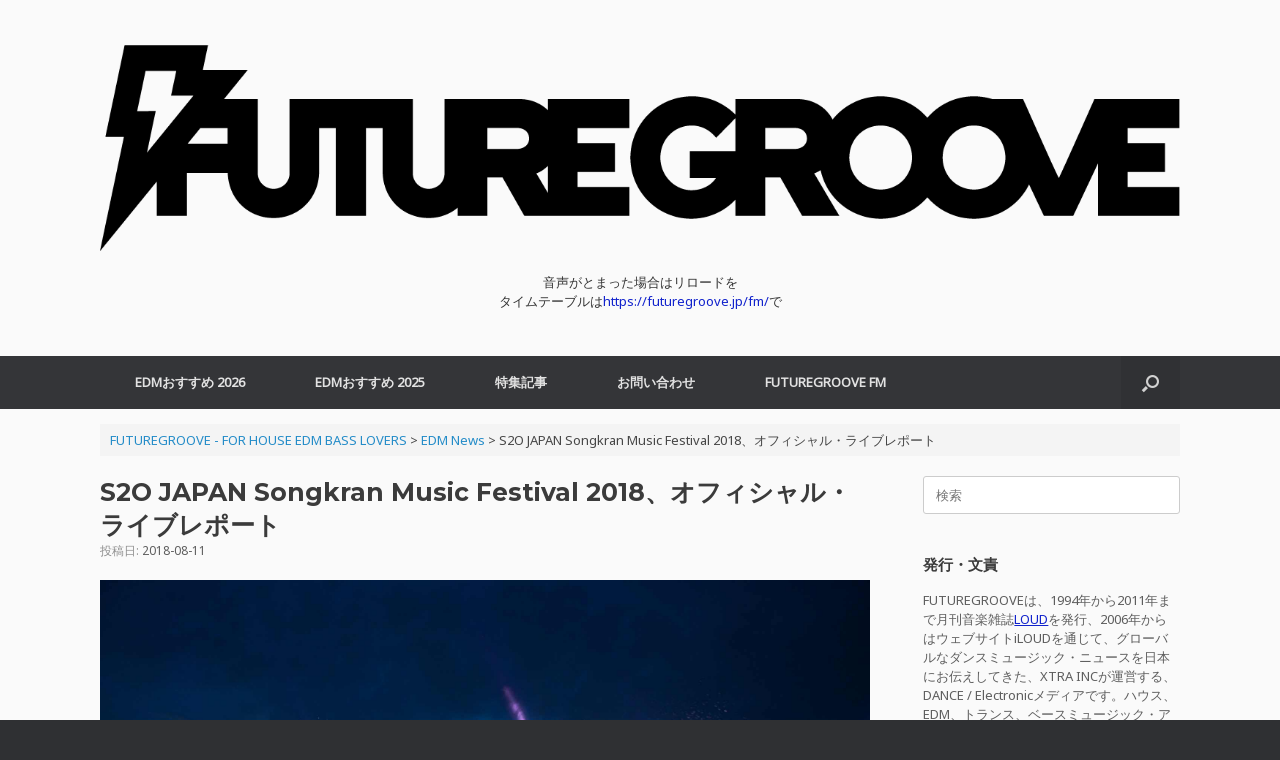

--- FILE ---
content_type: text/html; charset=UTF-8
request_url: https://futuregroove.jp/2018/08/11/s2o-japan-2018-report/
body_size: 14369
content:
<!DOCTYPE html><html lang="ja" prefix="og: https://ogp.me/ns# fb: http://ogp.me/ns/fb#"><head><meta charset="UTF-8" /><meta http-equiv="X-UA-Compatible" content="IE=10" /><link rel="profile" href="http://gmpg.org/xfn/11" /><link rel="pingback" href="https://futuregroove.jp/xmlrpc.php" /><link media="all" href="https://futuregroove.jp/wp-content/cache/autoptimize/1/css/autoptimize_c1f667c30274c74a56cd863430345218.css" rel="stylesheet"><style media="screen">#footer-widgets .widget{width:100%}#masthead-widgets .widget{width:100%}</style><title>S2O JAPAN Songkran Music Festival 2018、オフィシャル・ライブレポート</title><meta name="robots" content="follow, index, max-snippet:-1, max-video-preview:-1, max-image-preview:large"/><link rel="canonical" href="https://futuregroove.jp/2018/08/11/s2o-japan-2018-report/" /><meta property="og:locale" content="ja_JP" /><meta property="og:type" content="article" /><meta property="og:title" content="S2O JAPAN Songkran Music Festival 2018、オフィシャル・ライブレポート" /><meta property="og:description" content="2018年8月4日（土）、8月5日（日）、東京・お台場に、タイ発祥の“世界で最もずぶ濡れになる音楽フェス”が日本初上陸。＜S2O JAPAN Songkran Music Festival 2018＞（エスツーオー [&hellip;]" /><meta property="og:url" content="https://futuregroove.jp/2018/08/11/s2o-japan-2018-report/" /><meta property="og:site_name" content="FUTUREGROOVE - FOR HOUSE EDM BASS LOVERS" /><meta property="article:publisher" content="https://www.facebook.com/edmpressjp/" /><meta property="article:section" content="EDM News" /><meta property="og:updated_time" content="2018-08-11T23:18:50+09:00" /><meta property="og:image" content="https://futuregroove.jp/wp-content/uploads/2018/08/180805_021-1024x683.jpg" /><meta property="og:image:secure_url" content="https://futuregroove.jp/wp-content/uploads/2018/08/180805_021-1024x683.jpg" /><meta property="og:image:width" content="720" /><meta property="og:image:height" content="480" /><meta property="og:image:alt" content="S2O JAPAN Songkran Music Festival 2018、オフィシャル・ライブレポート" /><meta property="og:image:type" content="image/jpeg" /><meta property="article:published_time" content="2018-08-11T23:01:10+09:00" /><meta property="article:modified_time" content="2018-08-11T23:18:50+09:00" /><meta name="twitter:card" content="summary_large_image" /><meta name="twitter:title" content="S2O JAPAN Songkran Music Festival 2018、オフィシャル・ライブレポート" /><meta name="twitter:description" content="2018年8月4日（土）、8月5日（日）、東京・お台場に、タイ発祥の“世界で最もずぶ濡れになる音楽フェス”が日本初上陸。＜S2O JAPAN Songkran Music Festival 2018＞（エスツーオー [&hellip;]" /><meta name="twitter:site" content="@edmpressjp" /><meta name="twitter:creator" content="@edmpressjp" /><meta name="twitter:image" content="https://futuregroove.jp/wp-content/uploads/2018/08/180805_021-1024x683.jpg" /><meta name="twitter:label1" content="によって書かれた" /><meta name="twitter:data1" content="EDMPRESS" /><meta name="twitter:label2" content="読む時間" /><meta name="twitter:data2" content="1分" /> <script type="application/ld+json" class="rank-math-schema">{"@context":"https://schema.org","@graph":[{"@type":["Person","Organization"],"@id":"https://futuregroove.jp/#person","name":"EDM_PRESS","sameAs":["https://www.facebook.com/edmpressjp/","https://twitter.com/edmpressjp"],"logo":{"@type":"ImageObject","@id":"https://futuregroove.jp/#logo","url":"https://futuregroove.jp/wp-content/uploads/2017/10/FuturegrooveLogo.jpg","contentUrl":"https://futuregroove.jp/wp-content/uploads/2017/10/FuturegrooveLogo.jpg","caption":"EDM_PRESS","inLanguage":"ja","width":"512","height":"512"},"image":{"@type":"ImageObject","@id":"https://futuregroove.jp/#logo","url":"https://futuregroove.jp/wp-content/uploads/2017/10/FuturegrooveLogo.jpg","contentUrl":"https://futuregroove.jp/wp-content/uploads/2017/10/FuturegrooveLogo.jpg","caption":"EDM_PRESS","inLanguage":"ja","width":"512","height":"512"}},{"@type":"WebSite","@id":"https://futuregroove.jp/#website","url":"https://futuregroove.jp","name":"EDM_PRESS","publisher":{"@id":"https://futuregroove.jp/#person"},"inLanguage":"ja"},{"@type":"ImageObject","@id":"https://futuregroove.jp/wp-content/uploads/2018/08/180805_021.jpg","url":"https://futuregroove.jp/wp-content/uploads/2018/08/180805_021.jpg","width":"2048","height":"1365","inLanguage":"ja"},{"@type":"WebPage","@id":"https://futuregroove.jp/2018/08/11/s2o-japan-2018-report/#webpage","url":"https://futuregroove.jp/2018/08/11/s2o-japan-2018-report/","name":"S2O JAPAN Songkran Music Festival 2018\u3001\u30aa\u30d5\u30a3\u30b7\u30e3\u30eb\u30fb\u30e9\u30a4\u30d6\u30ec\u30dd\u30fc\u30c8","datePublished":"2018-08-11T23:01:10+09:00","dateModified":"2018-08-11T23:18:50+09:00","isPartOf":{"@id":"https://futuregroove.jp/#website"},"primaryImageOfPage":{"@id":"https://futuregroove.jp/wp-content/uploads/2018/08/180805_021.jpg"},"inLanguage":"ja"},{"@type":"Person","@id":"https://futuregroove.jp/2018/08/11/s2o-japan-2018-report/#author","name":"EDMPRESS","image":{"@type":"ImageObject","@id":"https://secure.gravatar.com/avatar/57e64d7cf8ca8a04d7c35ab2b4d53c5e32f14a557a701fc4578d749623743302?s=96&amp;d=mm&amp;r=g","url":"https://secure.gravatar.com/avatar/57e64d7cf8ca8a04d7c35ab2b4d53c5e32f14a557a701fc4578d749623743302?s=96&amp;d=mm&amp;r=g","caption":"EDMPRESS","inLanguage":"ja"}},{"@type":"BlogPosting","headline":"S2O JAPAN Songkran Music Festival 2018\u3001\u30aa\u30d5\u30a3\u30b7\u30e3\u30eb\u30fb\u30e9\u30a4\u30d6\u30ec\u30dd\u30fc\u30c8","datePublished":"2018-08-11T23:01:10+09:00","dateModified":"2018-08-11T23:18:50+09:00","author":{"@id":"https://futuregroove.jp/2018/08/11/s2o-japan-2018-report/#author","name":"EDMPRESS"},"publisher":{"@id":"https://futuregroove.jp/#person"},"description":"2018\u5e748\u67084\u65e5\uff08\u571f\uff09\u30018\u67085\u65e5\uff08\u65e5\uff09\u3001\u6771\u4eac\u30fb\u304a\u53f0\u5834\u306b\u3001\u30bf\u30a4\u767a\u7965\u306e\u201c\u4e16\u754c\u3066\u3099\u6700\u3082\u305a\u3075\u3099\u6fe1\u308c\u306b\u306a\u308b\u97f3\u697d\u30d5\u30a7\u30b9\u201d\u304b\u3099\u65e5\u672c\u521d\u4e0a\u9678\u3002\uff1cS2O JAPAN Songkran Music Festival 2018\uff1e\uff08\u30a8\u30b9\u30c4\u30fc\u30aa\u30fc\u30fb\u30b7\u3099\u30e3\u30cf\u309a\u30f3\u30fb\u30bd\u30f3\u30af\u30e9\u30fc\u30f3\u30fb\u30df\u30e5\u30fc\u30b7\u3099\u30c3\u30af\u30fb\u30d5\u30a7\u30b9\u30c6\u30a3\u30d0\u30eb\uff09\u304c\u958b\u50ac\u3055\u308c\u307e\u3057\u305f\u3002","name":"S2O JAPAN Songkran Music Festival 2018\u3001\u30aa\u30d5\u30a3\u30b7\u30e3\u30eb\u30fb\u30e9\u30a4\u30d6\u30ec\u30dd\u30fc\u30c8","@id":"https://futuregroove.jp/2018/08/11/s2o-japan-2018-report/#richSnippet","isPartOf":{"@id":"https://futuregroove.jp/2018/08/11/s2o-japan-2018-report/#webpage"},"image":{"@id":"https://futuregroove.jp/wp-content/uploads/2018/08/180805_021.jpg"},"inLanguage":"ja","mainEntityOfPage":{"@id":"https://futuregroove.jp/2018/08/11/s2o-japan-2018-report/#webpage"}}]}</script> <link rel='dns-prefetch' href='//www.googletagmanager.com' /><link rel='dns-prefetch' href='//pagead2.googlesyndication.com' /><link rel="alternate" type="application/rss+xml" title="FUTUREGROOVE - FOR HOUSE EDM BASS LOVERS &raquo; フィード" href="https://futuregroove.jp/feed/" /><link rel="alternate" type="application/rss+xml" title="FUTUREGROOVE - FOR HOUSE EDM BASS LOVERS &raquo; コメントフィード" href="https://futuregroove.jp/comments/feed/" /> <script type="text/javascript">window._wpemojiSettings = {"baseUrl":"https:\/\/s.w.org\/images\/core\/emoji\/16.0.1\/72x72\/","ext":".png","svgUrl":"https:\/\/s.w.org\/images\/core\/emoji\/16.0.1\/svg\/","svgExt":".svg","source":{"concatemoji":"https:\/\/futuregroove.jp\/wp-includes\/js\/wp-emoji-release.min.js?ver=6.8.3"}};
/*! This file is auto-generated */
!function(s,n){var o,i,e;function c(e){try{var t={supportTests:e,timestamp:(new Date).valueOf()};sessionStorage.setItem(o,JSON.stringify(t))}catch(e){}}function p(e,t,n){e.clearRect(0,0,e.canvas.width,e.canvas.height),e.fillText(t,0,0);var t=new Uint32Array(e.getImageData(0,0,e.canvas.width,e.canvas.height).data),a=(e.clearRect(0,0,e.canvas.width,e.canvas.height),e.fillText(n,0,0),new Uint32Array(e.getImageData(0,0,e.canvas.width,e.canvas.height).data));return t.every(function(e,t){return e===a[t]})}function u(e,t){e.clearRect(0,0,e.canvas.width,e.canvas.height),e.fillText(t,0,0);for(var n=e.getImageData(16,16,1,1),a=0;a<n.data.length;a++)if(0!==n.data[a])return!1;return!0}function f(e,t,n,a){switch(t){case"flag":return n(e,"\ud83c\udff3\ufe0f\u200d\u26a7\ufe0f","\ud83c\udff3\ufe0f\u200b\u26a7\ufe0f")?!1:!n(e,"\ud83c\udde8\ud83c\uddf6","\ud83c\udde8\u200b\ud83c\uddf6")&&!n(e,"\ud83c\udff4\udb40\udc67\udb40\udc62\udb40\udc65\udb40\udc6e\udb40\udc67\udb40\udc7f","\ud83c\udff4\u200b\udb40\udc67\u200b\udb40\udc62\u200b\udb40\udc65\u200b\udb40\udc6e\u200b\udb40\udc67\u200b\udb40\udc7f");case"emoji":return!a(e,"\ud83e\udedf")}return!1}function g(e,t,n,a){var r="undefined"!=typeof WorkerGlobalScope&&self instanceof WorkerGlobalScope?new OffscreenCanvas(300,150):s.createElement("canvas"),o=r.getContext("2d",{willReadFrequently:!0}),i=(o.textBaseline="top",o.font="600 32px Arial",{});return e.forEach(function(e){i[e]=t(o,e,n,a)}),i}function t(e){var t=s.createElement("script");t.src=e,t.defer=!0,s.head.appendChild(t)}"undefined"!=typeof Promise&&(o="wpEmojiSettingsSupports",i=["flag","emoji"],n.supports={everything:!0,everythingExceptFlag:!0},e=new Promise(function(e){s.addEventListener("DOMContentLoaded",e,{once:!0})}),new Promise(function(t){var n=function(){try{var e=JSON.parse(sessionStorage.getItem(o));if("object"==typeof e&&"number"==typeof e.timestamp&&(new Date).valueOf()<e.timestamp+604800&&"object"==typeof e.supportTests)return e.supportTests}catch(e){}return null}();if(!n){if("undefined"!=typeof Worker&&"undefined"!=typeof OffscreenCanvas&&"undefined"!=typeof URL&&URL.createObjectURL&&"undefined"!=typeof Blob)try{var e="postMessage("+g.toString()+"("+[JSON.stringify(i),f.toString(),p.toString(),u.toString()].join(",")+"));",a=new Blob([e],{type:"text/javascript"}),r=new Worker(URL.createObjectURL(a),{name:"wpTestEmojiSupports"});return void(r.onmessage=function(e){c(n=e.data),r.terminate(),t(n)})}catch(e){}c(n=g(i,f,p,u))}t(n)}).then(function(e){for(var t in e)n.supports[t]=e[t],n.supports.everything=n.supports.everything&&n.supports[t],"flag"!==t&&(n.supports.everythingExceptFlag=n.supports.everythingExceptFlag&&n.supports[t]);n.supports.everythingExceptFlag=n.supports.everythingExceptFlag&&!n.supports.flag,n.DOMReady=!1,n.readyCallback=function(){n.DOMReady=!0}}).then(function(){return e}).then(function(){var e;n.supports.everything||(n.readyCallback(),(e=n.source||{}).concatemoji?t(e.concatemoji):e.wpemoji&&e.twemoji&&(t(e.twemoji),t(e.wpemoji)))}))}((window,document),window._wpemojiSettings);</script> <script type="text/javascript" src="https://futuregroove.jp/wp-includes/js/jquery/jquery.min.js?ver=3.7.1" id="jquery-core-js"></script> <script type="text/javascript" id="vantage-main-js-extra">var vantage = {"fitvids":"1"};</script> <!--[if lt IE 9]> <script type="text/javascript" src="https://futuregroove.jp/wp-content/themes/vantage/js/html5.min.js?ver=3.7.3" id="vantage-html5-js"></script> <![endif]--> <!--[if (gte IE 6)&(lte IE 8)]> <script type="text/javascript" src="https://futuregroove.jp/wp-content/themes/vantage/js/selectivizr.min.js?ver=1.0.3b" id="vantage-selectivizr-js"></script> <![endif]--> <script type="text/javascript" id="siteorigin-mobilenav-js-extra">var mobileNav = {"search":{"url":"https:\/\/futuregroove.jp","placeholder":"\u691c\u7d22"},"text":{"navigate":"\u30e1\u30cb\u30e5\u30fc","back":"\u623b\u308b","close":"\u9589\u3058\u308b"},"nextIconUrl":"https:\/\/futuregroove.jp\/wp-content\/themes\/vantage\/inc\/mobilenav\/images\/next.png","mobileMenuClose":"<i class=\"fa fa-times\"><\/i>"};</script> 
 <script type="text/javascript" src="https://www.googletagmanager.com/gtag/js?id=GT-55JWSMF" id="google_gtagjs-js" async></script> <script type="text/javascript" id="google_gtagjs-js-after">window.dataLayer = window.dataLayer || [];function gtag(){dataLayer.push(arguments);}
gtag("set","linker",{"domains":["futuregroove.jp"]});
gtag("js", new Date());
gtag("set", "developer_id.dZTNiMT", true);
gtag("config", "GT-55JWSMF");</script> <link rel="https://api.w.org/" href="https://futuregroove.jp/wp-json/" /><link rel="alternate" title="JSON" type="application/json" href="https://futuregroove.jp/wp-json/wp/v2/posts/11091" /><link rel="EditURI" type="application/rsd+xml" title="RSD" href="https://futuregroove.jp/xmlrpc.php?rsd" /><meta name="generator" content="WordPress 6.8.3" /><link rel='shortlink' href='https://futuregroove.jp/?p=11091' /><link rel="alternate" title="oEmbed (JSON)" type="application/json+oembed" href="https://futuregroove.jp/wp-json/oembed/1.0/embed?url=https%3A%2F%2Ffuturegroove.jp%2F2018%2F08%2F11%2Fs2o-japan-2018-report%2F" /><link rel="alternate" title="oEmbed (XML)" type="text/xml+oembed" href="https://futuregroove.jp/wp-json/oembed/1.0/embed?url=https%3A%2F%2Ffuturegroove.jp%2F2018%2F08%2F11%2Fs2o-japan-2018-report%2F&#038;format=xml" /><meta name="generator" content="Site Kit by Google 1.170.0" /><meta name="viewport" content="width=device-width, initial-scale=1" /><meta name="google-adsense-platform-account" content="ca-host-pub-2644536267352236"><meta name="google-adsense-platform-domain" content="sitekit.withgoogle.com">  <script type="text/javascript" async="async" src="https://pagead2.googlesyndication.com/pagead/js/adsbygoogle.js?client=ca-pub-3255938197370312&amp;host=ca-host-pub-2644536267352236" crossorigin="anonymous"></script> <link rel="icon" href="https://futuregroove.jp/wp-content/uploads/2017/02/cropped-FutureGrooveFaviconSQ-Black-32x32.jpg" sizes="32x32" /><link rel="icon" href="https://futuregroove.jp/wp-content/uploads/2017/02/cropped-FutureGrooveFaviconSQ-Black-192x192.jpg" sizes="192x192" /><link rel="apple-touch-icon" href="https://futuregroove.jp/wp-content/uploads/2017/02/cropped-FutureGrooveFaviconSQ-Black-180x180.jpg" /><meta name="msapplication-TileImage" content="https://futuregroove.jp/wp-content/uploads/2017/02/cropped-FutureGrooveFaviconSQ-Black-270x270.jpg" /><link rel="apple-touch-icon" href="http://edmpress.info/wp-content/uploads/2015/07/EDMPRESS_Logo57.jpg" /><meta property="og:site_name" content="FUTUREGROOVE - FOR HOUSE EDM BASS LOVERS"/><meta property="og:title" content="S2O JAPAN Songkran Music Festival 2018、オフィシャル・ライブレポート"/><meta property="og:url" content="https://futuregroove.jp/2018/08/11/s2o-japan-2018-report/"/><meta property="og:type" content="article"/><meta property="og:description" content="2018年8月4日（土）、8月5日（日）、東京・お台場に、タイ発祥の“世界で最もずぶ濡れになる音楽フェス”が日本初上陸。＜S2O JAPAN Songkran Music Festival 2018＞（エスツーオー・ジャパン・ソンクラーン・ミュージック・フェスティバル）が開催されました。  日本初開催の＜S2O JAPAN＞には、20〜30代の若者を中心に幅広い年齢層が人々が来場し、二日間の来場者は2万人に達しました。今年の夏らしい真夏日となった二日間、開場直後からたくさんの入場があり、炎天下の中、早々にずぶ濡れになる来場者で早い時間から盛り上がりをみせていま"/><meta property="og:image" content="https://futuregroove.jp/wp-content/uploads/2018/08/180805_021.jpg"/><meta property="og:image:url" content="https://futuregroove.jp/wp-content/uploads/2018/08/180805_021.jpg"/><meta property="og:image:secure_url" content="https://futuregroove.jp/wp-content/uploads/2018/08/180805_021.jpg"/><meta property="article:published_time" content="2018-08-11T23:01:10+09:00"/><meta property="article:modified_time" content="2018-08-11T23:18:50+09:00" /><meta property="og:updated_time" content="2018-08-11T23:18:50+09:00" /><meta property="fb:app_id" content="1847624815478698"/><meta name="twitter:title" content="S2O JAPAN Songkran Music Festival 2018、オフィシャル・ライブレポート"/><meta name="twitter:url" content="https://futuregroove.jp/2018/08/11/s2o-japan-2018-report/"/><meta name="twitter:description" content="2018年8月4日（土）、8月5日（日）、東京・お台場に、タイ発祥の“世界で最もずぶ濡れになる音楽フェス”が日本初上陸。＜S2O JAPAN Songkran Music Festival 2018＞（エスツーオー・ジャパン・ソンクラーン・ミュージック・フェスティバル）が開催されました。  日本初開催の＜S2O JAPAN＞には、20〜30代の若者を中心に幅広い年齢層が人々が来場し、二日間の来場者は2万人に達しました。今年の夏らしい真夏日となった二日間、開場直後からたくさんの入場があり、炎天下の中、早々にずぶ濡れになる来場者で早い時間から盛り上がりをみせていま"/><meta name="twitter:image" content="https://futuregroove.jp/wp-content/uploads/2018/08/180805_021.jpg"/><meta name="twitter:card" content="summary_large_image"/><meta name="twitter:site" content="@FUTUREGROOVEJP"/></head><body class="wp-singular post-template-default single single-post postid-11091 single-format-standard wp-theme-vantage group-blog responsive layout-full no-js has-sidebar has-menu-search page-layout-default mobilenav"><div id="page-wrapper"> <a class="skip-link screen-reader-text" href="#content">コンテンツへスキップ</a><header id="masthead" class="site-header" role="banner"><div class="hgroup full-container "><div class="logo-wrapper"> <a href="https://futuregroove.jp/" title="FUTUREGROOVE &#8211; FOR HOUSE EDM BASS LOVERS" rel="home" class="logo"> <img src="https://futuregroove.jp/wp-content/uploads/2022/03/FutureGrooveOnlyBig_W-Black.png"  class="logo-height-constrain"  width="1080"  height="228"  alt="FUTUREGROOVE - FOR HOUSE EDM BASS LOVERSロゴ"  /> </a></div><div id="header-sidebar" class="no-logo-overlay"><aside id="sow-editor-2" class="widget widget_sow-editor"><div 
 class="so-widget-sow-editor so-widget-sow-editor-base" 
 ><div class="siteorigin-widget-tinymce textwidget"> <script src="https://embed.radio.co/player/ccdbb45.js"></script> <center>音声がとまった場合はリロードを</center><center>タイムテーブルは<a href="https://futuregroove.jp/fm/" target="_blank" rel="noopener noreferrer">https://futuregroove.jp/fm/</a>で</center></div></div></aside></div></div><nav class="site-navigation main-navigation primary use-vantage-sticky-menu use-sticky-menu mobile-navigation"><div class="full-container"><div class="main-navigation-container"><div id="so-mobilenav-standard-1" data-id="1" class="so-mobilenav-standard"></div><div class="menu-menu-1-container"><ul id="menu-menu-1" class="menu"><li id="menu-item-28294" class="menu-item menu-item-type-post_type menu-item-object-page menu-item-28294"><a href="https://futuregroove.jp/edm-osusume-2026/">EDMおすすめ 2026</a></li><li id="menu-item-26338" class="menu-item menu-item-type-post_type menu-item-object-page menu-item-26338"><a href="https://futuregroove.jp/edm-osusume-2025/">EDMおすすめ 2025</a></li><li id="menu-item-5613" class="menu-item menu-item-type-taxonomy menu-item-object-category menu-item-has-children menu-item-5613"><a href="https://futuregroove.jp/category/edm-press/">特集記事</a><ul class="sub-menu"><li id="menu-item-13673" class="menu-item menu-item-type-post_type menu-item-object-page menu-item-13673"><a href="https://futuregroove.jp/edm/">EDMとは？</a></li><li id="menu-item-13719" class="menu-item menu-item-type-post_type menu-item-object-page menu-item-13719"><a href="https://futuregroove.jp/edm-genres/">EDMのジャンル</a></li><li id="menu-item-15117" class="menu-item menu-item-type-post_type menu-item-object-page menu-item-15117"><a href="https://futuregroove.jp/best-dance-electronic-edm-songs-of-2019/">BEST DANCE/ELECTRONIC &#038; EDM SONGS OF 2019</a></li><li id="menu-item-13979" class="menu-item menu-item-type-post_type menu-item-object-page menu-item-13979"><a href="https://futuregroove.jp/tomorrowland-2019/">Tomorrowland 2019 特集</a></li><li id="menu-item-15128" class="menu-item menu-item-type-taxonomy menu-item-object-category menu-item-has-children menu-item-15128"><a href="https://futuregroove.jp/category/artist/">EDM 最重要アーティスト</a><ul class="sub-menu"><li id="menu-item-15118" class="menu-item menu-item-type-post_type menu-item-object-page menu-item-15118"><a href="https://futuregroove.jp/calvin-harris/">Calvin Harris（カルヴィン・ハリス）</a></li><li id="menu-item-15119" class="menu-item menu-item-type-post_type menu-item-object-page menu-item-15119"><a href="https://futuregroove.jp/deadmau5/">deadmau5（デッドマウス）</a></li><li id="menu-item-15126" class="menu-item menu-item-type-post_type menu-item-object-page menu-item-15126"><a href="https://futuregroove.jp/diplo/">Diplo（ディプロ）</a></li><li id="menu-item-15127" class="menu-item menu-item-type-post_type menu-item-object-page menu-item-15127"><a href="https://futuregroove.jp/dj-snake/">DJ Snake（DJスネイク）</a></li><li id="menu-item-15123" class="menu-item menu-item-type-post_type menu-item-object-page menu-item-15123"><a href="https://futuregroove.jp/kygo/">Kygo（カイゴ）</a></li><li id="menu-item-15120" class="menu-item menu-item-type-post_type menu-item-object-page menu-item-15120"><a href="https://futuregroove.jp/marshmello/">Marshmello（マシュメロ）</a></li><li id="menu-item-15124" class="menu-item menu-item-type-post_type menu-item-object-page menu-item-15124"><a href="https://futuregroove.jp/martin-garrix/">Martin Garrix（マーティン・ギャリックス）</a></li><li id="menu-item-15122" class="menu-item menu-item-type-post_type menu-item-object-page menu-item-15122"><a href="https://futuregroove.jp/steve-aoki/">Steve Aoki（スティーヴ・アオキ）</a></li><li id="menu-item-15125" class="menu-item menu-item-type-post_type menu-item-object-page menu-item-15125"><a href="https://futuregroove.jp/the-chainsmokers/">The Chainsmokers（ザ・チェインスモーカーズ）</a></li><li id="menu-item-15121" class="menu-item menu-item-type-post_type menu-item-object-page menu-item-15121"><a href="https://futuregroove.jp/zedd/">Zedd（ゼッド）</a></li></ul></li><li id="menu-item-5506" class="menu-item menu-item-type-taxonomy menu-item-object-category menu-item-5506"><a href="https://futuregroove.jp/category/interview/">Interview</a></li><li id="menu-item-5507" class="menu-item menu-item-type-taxonomy menu-item-object-category current-post-ancestor current-menu-parent current-post-parent menu-item-has-children menu-item-5507"><a href="https://futuregroove.jp/category/events/">Events</a><ul class="sub-menu"><li id="menu-item-5512" class="menu-item menu-item-type-taxonomy menu-item-object-category menu-item-5512"><a href="https://futuregroove.jp/category/events/tomorrowland/">Tomorrowland</a></li><li id="menu-item-5513" class="menu-item menu-item-type-taxonomy menu-item-object-category menu-item-5513"><a href="https://futuregroove.jp/category/events/ultra/">Ultra</a></li><li id="menu-item-5508" class="menu-item menu-item-type-taxonomy menu-item-object-category menu-item-5508"><a href="https://futuregroove.jp/category/events/edc/">EDC</a></li></ul></li></ul></li><li id="menu-item-5722" class="menu-item menu-item-type-custom menu-item-object-custom menu-item-5722"><a href="https://futuregroove.jp/contact/"><span class="icon"></span>お問い合わせ</a></li><li id="menu-item-24577" class="menu-item menu-item-type-custom menu-item-object-custom menu-item-24577"><a href="https://futuregroove.jp/fm/"><span class="icon"></span>FUTUREGROOVE FM</a></li></ul></div><div id="so-mobilenav-mobile-1" data-id="1" class="so-mobilenav-mobile"></div><div class="menu-mobilenav-container"><ul id="mobile-nav-item-wrap-1" class="menu"><li><a href="#" class="mobilenav-main-link" data-id="1"><span class="mobile-nav-icon"></span><span class="mobilenav-main-link-text">メニュー</span></a></li></ul></div></div><div id="search-icon"><div id="search-icon-icon" tabindex="0" role="button" aria-label="検索を開く"><div class="vantage-icon-search"></div></div><form method="get" class="searchform" action="https://futuregroove.jp/" role="search"> <label for="search-form" class="screen-reader-text">検索対象:</label> <input type="search" name="s" class="field" id="search-form" value="" placeholder="検索"/></form></div></div></nav></header><div id="main" class="site-main"><div class="full-container"><div id="navxt-breadcrumbs" class="breadcrumbs bcn full-container"> <span property="itemListElement" typeof="ListItem"><a property="item" typeof="WebPage" title="FUTUREGROOVE - FOR HOUSE EDM BASS LOVERSへ移動する" href="https://futuregroove.jp" class="home" ><span property="name">FUTUREGROOVE - FOR HOUSE EDM BASS LOVERS</span></a><meta property="position" content="1"></span> &gt; <span property="itemListElement" typeof="ListItem"><a property="item" typeof="WebPage" title="Go to the EDM News カテゴリー archives." href="https://futuregroove.jp/category/edm-news/" class="taxonomy category" ><span property="name">EDM News</span></a><meta property="position" content="2"></span> &gt; <span property="itemListElement" typeof="ListItem"><span property="name" class="post post-post current-item">S2O JAPAN Songkran Music Festival 2018、オフィシャル・ライブレポート</span><meta property="url" content="https://futuregroove.jp/2018/08/11/s2o-japan-2018-report/"><meta property="position" content="3"></span></div><div id="primary" class="content-area"><div id="content" class="site-content" role="main"><article id="post-11091" class="post post-11091 type-post status-publish format-standard has-post-thumbnail category-edm-news category-events"><div class="entry-main"><header class="entry-header"><h1 class="entry-title">S2O JAPAN Songkran Music Festival 2018、オフィシャル・ライブレポート</h1><div class="entry-meta"> 投稿日: <a href="https://futuregroove.jp/2018/08/11/s2o-japan-2018-report/" title="11:01 PM" rel="bookmark"><time class="entry-date" datetime="2018-08-11T23:01:10+09:00">2018-08-11</time></a><time class="updated" datetime="2018-08-11T23:18:50+09:00">2018-08-11</time></div></header><div class="entry-content"><p><img fetchpriority="high" decoding="async" src="https://futuregroove.jp/wp-content/uploads/2018/08/180805_021.jpg" alt="" width="2048" height="1365" class="alignnone size-full wp-image-11108" srcset="https://futuregroove.jp/wp-content/uploads/2018/08/180805_021.jpg 2048w, https://futuregroove.jp/wp-content/uploads/2018/08/180805_021-780x520.jpg 780w, https://futuregroove.jp/wp-content/uploads/2018/08/180805_021-768x512.jpg 768w, https://futuregroove.jp/wp-content/uploads/2018/08/180805_021-1024x683.jpg 1024w, https://futuregroove.jp/wp-content/uploads/2018/08/180805_021-272x182.jpg 272w" sizes="(max-width: 2048px) 100vw, 2048px" /></p><p>2018年8月4日（土）、8月5日（日）、東京・お台場に、タイ発祥の“世界で最もずぶ濡れになる音楽フェス”が日本初上陸。＜S2O JAPAN Songkran Music Festival 2018＞（エスツーオー・ジャパン・ソンクラーン・ミュージック・フェスティバル）が開催されました。</p><p><span id="more-11091"></span></p><p>日本初開催の＜S2O JAPAN＞には、20〜30代の若者を中心に幅広い年齢層が人々が来場し、二日間の来場者は2万人に達しました。今年の夏らしい真夏日となった二日間、開場直後からたくさんの入場があり、炎天下の中、早々にずぶ濡れになる来場者で早い時間から盛り上がりをみせていました。ずぶ濡れフェスにぴったりな水着姿も目立ち、露出度の高いファッションや友達同士のリンクコーディネートなど、ファッションからも来場者のテンションの高さが感じられました。</p><p>出演DJは、KSHMR、DEORRO、QUINTINO、ALOK、YVES V、DYROや、タイ本国にて開催された2018年“S2O SONGKRAN MUSIC FESTIVAL”にも出演していたKREWELLA、SICK INDIVIDUALS、タイから来日したBOT CASHや、日本オリジナル企画として開催した“S2O JAPAN GLOBAL AUDITION”で勝ち抜いたDJ／クリエイターなど、二日間で全14組のDJが登場し、圧巻のプレイを披露。来場者のテンションを極限まで盛り上げ、疲れを感じさせず踊らせ続けていました。</p><p>ステージセットは、タイ本国のS2O同様、巨大な貯水タンクや給水管をモチーフにした“巨大な水の工場”を連想させるもの。タイから運んだS2O独自の水かけマシーンがステージ前とメインフロア中央にセットされ、音楽のテンションに連動し、大量の水しぶきが降り注ぎ、来場者を文字通りずぶ濡れに。世界的に活躍するトップDJ達の音楽に合わせて水が降り注ぐと、フロアからは歓声が上がり、“想像以上のずぶ濡れ！”、“こんなフェス初めて！”という声があちこちで聞かれました。</p><p>日が沈むと、ステージの多彩な映像と、飛び交うレーザーの光に映し出された水しぶきが重なり、エレクトリックな非日常感はさらに加速。勢いよく噴き出す炎や空高く突きあがる花火も加わり、解放感がマックスになった来場者は水と音に合わせて思いっきりはじけ、会場のボルテージは最高潮に達しました。</p><p>日本オリジナルの試みとして、濡れずに楽しめるドライエリアも併設。濡れずに踊りたい人、ずぶ濡れの合間にひと休みしながら踊りたい人なども共にメインエリアを楽しみました。フードエリアではタイ料理中心のブースが並び、タイ料理の定番パッタイ、カオマンガイ、グリーンカレーなどのメニューのほか、ロケットかき氷やパクチー山盛りカオマンガイなどのチャレンジメニューもご用意し好評を博しました。</p><p>二日間に渡った日本初上陸のずぶ濡れ音楽フェス＜S2O JAPAN＞、熱も冷めぬまま幕を閉じました。</p><p>実行委員会よりメッセージ<br /> 初開催とあって、皆様をどこまで「ずぶ濡れ」にできるか、不安を抱えながら当日を迎えましたが、そんな不安も一瞬にして吹き飛ばすくらいS2Oの「水」と「音」の世界観を全身で楽しんで頂いている参加者の皆様の姿を目にし、とても嬉しく思っております。S2Oが日本の音楽シーンにおいて、新たなムーブメントになる事を願い、来年＜S2O JAPAN＞は更なる進化をとげ、また皆様の元に「ずぶ濡れ」をお届けしたいと思います。<br /> YAN（S2O JAPAN SONGKRAN MUSIC FESTIVAL 2018 実行委員会プロデューサー）<br /> <a href="http://s2ojapan.com/" target="_blank" rel="noopener">http://s2ojapan.com/</a></p><p>DAY 1<br /> <img decoding="async" src="https://futuregroove.jp/wp-content/uploads/2018/08/180804_001.jpg" alt="" width="2048" height="1365" class="alignnone size-full wp-image-11093" srcset="https://futuregroove.jp/wp-content/uploads/2018/08/180804_001.jpg 2048w, https://futuregroove.jp/wp-content/uploads/2018/08/180804_001-780x520.jpg 780w, https://futuregroove.jp/wp-content/uploads/2018/08/180804_001-768x512.jpg 768w, https://futuregroove.jp/wp-content/uploads/2018/08/180804_001-1024x683.jpg 1024w, https://futuregroove.jp/wp-content/uploads/2018/08/180804_001-272x182.jpg 272w" sizes="(max-width: 2048px) 100vw, 2048px" /><br /> <img decoding="async" src="https://futuregroove.jp/wp-content/uploads/2018/08/180804_005.jpg" alt="" width="2048" height="1365" class="alignnone size-full wp-image-11094" srcset="https://futuregroove.jp/wp-content/uploads/2018/08/180804_005.jpg 2048w, https://futuregroove.jp/wp-content/uploads/2018/08/180804_005-780x520.jpg 780w, https://futuregroove.jp/wp-content/uploads/2018/08/180804_005-768x512.jpg 768w, https://futuregroove.jp/wp-content/uploads/2018/08/180804_005-1024x683.jpg 1024w, https://futuregroove.jp/wp-content/uploads/2018/08/180804_005-272x182.jpg 272w" sizes="(max-width: 2048px) 100vw, 2048px" /><br /> <img loading="lazy" decoding="async" src="https://futuregroove.jp/wp-content/uploads/2018/08/180804_004.jpg" alt="" width="2048" height="1365" class="alignnone size-full wp-image-11095" srcset="https://futuregroove.jp/wp-content/uploads/2018/08/180804_004.jpg 2048w, https://futuregroove.jp/wp-content/uploads/2018/08/180804_004-780x520.jpg 780w, https://futuregroove.jp/wp-content/uploads/2018/08/180804_004-768x512.jpg 768w, https://futuregroove.jp/wp-content/uploads/2018/08/180804_004-1024x683.jpg 1024w, https://futuregroove.jp/wp-content/uploads/2018/08/180804_004-272x182.jpg 272w" sizes="auto, (max-width: 2048px) 100vw, 2048px" /><br /> <img loading="lazy" decoding="async" src="https://futuregroove.jp/wp-content/uploads/2018/08/180804_007.jpg" alt="" width="2048" height="1365" class="alignnone size-full wp-image-11096" srcset="https://futuregroove.jp/wp-content/uploads/2018/08/180804_007.jpg 2048w, https://futuregroove.jp/wp-content/uploads/2018/08/180804_007-780x520.jpg 780w, https://futuregroove.jp/wp-content/uploads/2018/08/180804_007-768x512.jpg 768w, https://futuregroove.jp/wp-content/uploads/2018/08/180804_007-1024x683.jpg 1024w, https://futuregroove.jp/wp-content/uploads/2018/08/180804_007-272x182.jpg 272w" sizes="auto, (max-width: 2048px) 100vw, 2048px" /><br /> <img loading="lazy" decoding="async" src="https://futuregroove.jp/wp-content/uploads/2018/08/180804_008.jpg" alt="" width="2048" height="1365" class="alignnone size-full wp-image-11097" srcset="https://futuregroove.jp/wp-content/uploads/2018/08/180804_008.jpg 2048w, https://futuregroove.jp/wp-content/uploads/2018/08/180804_008-780x520.jpg 780w, https://futuregroove.jp/wp-content/uploads/2018/08/180804_008-768x512.jpg 768w, https://futuregroove.jp/wp-content/uploads/2018/08/180804_008-1024x683.jpg 1024w, https://futuregroove.jp/wp-content/uploads/2018/08/180804_008-272x182.jpg 272w" sizes="auto, (max-width: 2048px) 100vw, 2048px" /><br /> <img loading="lazy" decoding="async" src="https://futuregroove.jp/wp-content/uploads/2018/08/180804_020.jpg" alt="" width="2048" height="1365" class="alignnone size-full wp-image-11098" srcset="https://futuregroove.jp/wp-content/uploads/2018/08/180804_020.jpg 2048w, https://futuregroove.jp/wp-content/uploads/2018/08/180804_020-780x520.jpg 780w, https://futuregroove.jp/wp-content/uploads/2018/08/180804_020-768x512.jpg 768w, https://futuregroove.jp/wp-content/uploads/2018/08/180804_020-1024x683.jpg 1024w, https://futuregroove.jp/wp-content/uploads/2018/08/180804_020-272x182.jpg 272w" sizes="auto, (max-width: 2048px) 100vw, 2048px" /><br /> <img loading="lazy" decoding="async" src="https://futuregroove.jp/wp-content/uploads/2018/08/180804_016.jpg" alt="" width="2048" height="1365" class="alignnone size-full wp-image-11099" srcset="https://futuregroove.jp/wp-content/uploads/2018/08/180804_016.jpg 2048w, https://futuregroove.jp/wp-content/uploads/2018/08/180804_016-780x520.jpg 780w, https://futuregroove.jp/wp-content/uploads/2018/08/180804_016-768x512.jpg 768w, https://futuregroove.jp/wp-content/uploads/2018/08/180804_016-1024x683.jpg 1024w, https://futuregroove.jp/wp-content/uploads/2018/08/180804_016-272x182.jpg 272w" sizes="auto, (max-width: 2048px) 100vw, 2048px" /><br /> <img loading="lazy" decoding="async" src="https://futuregroove.jp/wp-content/uploads/2018/08/180804_015.jpg" alt="" width="2048" height="1365" class="alignnone size-full wp-image-11100" srcset="https://futuregroove.jp/wp-content/uploads/2018/08/180804_015.jpg 2048w, https://futuregroove.jp/wp-content/uploads/2018/08/180804_015-780x520.jpg 780w, https://futuregroove.jp/wp-content/uploads/2018/08/180804_015-768x512.jpg 768w, https://futuregroove.jp/wp-content/uploads/2018/08/180804_015-1024x683.jpg 1024w, https://futuregroove.jp/wp-content/uploads/2018/08/180804_015-272x182.jpg 272w" sizes="auto, (max-width: 2048px) 100vw, 2048px" /><br /> <img loading="lazy" decoding="async" src="https://futuregroove.jp/wp-content/uploads/2018/08/180804_022.jpg" alt="" width="2048" height="1365" class="alignnone size-full wp-image-11101" srcset="https://futuregroove.jp/wp-content/uploads/2018/08/180804_022.jpg 2048w, https://futuregroove.jp/wp-content/uploads/2018/08/180804_022-780x520.jpg 780w, https://futuregroove.jp/wp-content/uploads/2018/08/180804_022-768x512.jpg 768w, https://futuregroove.jp/wp-content/uploads/2018/08/180804_022-1024x683.jpg 1024w, https://futuregroove.jp/wp-content/uploads/2018/08/180804_022-272x182.jpg 272w" sizes="auto, (max-width: 2048px) 100vw, 2048px" /></p><p>DAY 2<br /> <img loading="lazy" decoding="async" src="https://futuregroove.jp/wp-content/uploads/2018/08/180805_001.jpg" alt="" width="1127" height="697" class="alignnone size-full wp-image-11092" srcset="https://futuregroove.jp/wp-content/uploads/2018/08/180805_001.jpg 1127w, https://futuregroove.jp/wp-content/uploads/2018/08/180805_001-780x482.jpg 780w, https://futuregroove.jp/wp-content/uploads/2018/08/180805_001-768x475.jpg 768w, https://futuregroove.jp/wp-content/uploads/2018/08/180805_001-1024x633.jpg 1024w" sizes="auto, (max-width: 1127px) 100vw, 1127px" /><br /> <img loading="lazy" decoding="async" src="https://futuregroove.jp/wp-content/uploads/2018/08/180805_011.jpg" alt="" width="2048" height="1365" class="alignnone size-full wp-image-11103" srcset="https://futuregroove.jp/wp-content/uploads/2018/08/180805_011.jpg 2048w, https://futuregroove.jp/wp-content/uploads/2018/08/180805_011-780x520.jpg 780w, https://futuregroove.jp/wp-content/uploads/2018/08/180805_011-768x512.jpg 768w, https://futuregroove.jp/wp-content/uploads/2018/08/180805_011-1024x683.jpg 1024w, https://futuregroove.jp/wp-content/uploads/2018/08/180805_011-272x182.jpg 272w" sizes="auto, (max-width: 2048px) 100vw, 2048px" /><br /> <img loading="lazy" decoding="async" src="https://futuregroove.jp/wp-content/uploads/2018/08/180805_017.jpg" alt="" width="2048" height="1365" class="alignnone size-full wp-image-11104" srcset="https://futuregroove.jp/wp-content/uploads/2018/08/180805_017.jpg 2048w, https://futuregroove.jp/wp-content/uploads/2018/08/180805_017-780x520.jpg 780w, https://futuregroove.jp/wp-content/uploads/2018/08/180805_017-768x512.jpg 768w, https://futuregroove.jp/wp-content/uploads/2018/08/180805_017-1024x683.jpg 1024w, https://futuregroove.jp/wp-content/uploads/2018/08/180805_017-272x182.jpg 272w" sizes="auto, (max-width: 2048px) 100vw, 2048px" /><br /> <img loading="lazy" decoding="async" src="https://futuregroove.jp/wp-content/uploads/2018/08/180805_014.jpg" alt="" width="2048" height="1365" class="alignnone size-full wp-image-11105" srcset="https://futuregroove.jp/wp-content/uploads/2018/08/180805_014.jpg 2048w, https://futuregroove.jp/wp-content/uploads/2018/08/180805_014-780x520.jpg 780w, https://futuregroove.jp/wp-content/uploads/2018/08/180805_014-768x512.jpg 768w, https://futuregroove.jp/wp-content/uploads/2018/08/180805_014-1024x683.jpg 1024w, https://futuregroove.jp/wp-content/uploads/2018/08/180805_014-272x182.jpg 272w" sizes="auto, (max-width: 2048px) 100vw, 2048px" /><br /> <img loading="lazy" decoding="async" src="https://futuregroove.jp/wp-content/uploads/2018/08/180805_018.jpg" alt="" width="2048" height="1365" class="alignnone size-full wp-image-11106" srcset="https://futuregroove.jp/wp-content/uploads/2018/08/180805_018.jpg 2048w, https://futuregroove.jp/wp-content/uploads/2018/08/180805_018-780x520.jpg 780w, https://futuregroove.jp/wp-content/uploads/2018/08/180805_018-768x512.jpg 768w, https://futuregroove.jp/wp-content/uploads/2018/08/180805_018-1024x683.jpg 1024w, https://futuregroove.jp/wp-content/uploads/2018/08/180805_018-272x182.jpg 272w" sizes="auto, (max-width: 2048px) 100vw, 2048px" /><br /> <img loading="lazy" decoding="async" src="https://futuregroove.jp/wp-content/uploads/2018/08/180805_027.jpg" alt="" width="2048" height="1365" class="alignnone size-full wp-image-11111" srcset="https://futuregroove.jp/wp-content/uploads/2018/08/180805_027.jpg 2048w, https://futuregroove.jp/wp-content/uploads/2018/08/180805_027-780x520.jpg 780w, https://futuregroove.jp/wp-content/uploads/2018/08/180805_027-768x512.jpg 768w, https://futuregroove.jp/wp-content/uploads/2018/08/180805_027-1024x683.jpg 1024w, https://futuregroove.jp/wp-content/uploads/2018/08/180805_027-272x182.jpg 272w" sizes="auto, (max-width: 2048px) 100vw, 2048px" /><br /> <img loading="lazy" decoding="async" src="https://futuregroove.jp/wp-content/uploads/2018/08/180805_019.jpg" alt="" width="2048" height="1365" class="alignnone size-full wp-image-11107" srcset="https://futuregroove.jp/wp-content/uploads/2018/08/180805_019.jpg 2048w, https://futuregroove.jp/wp-content/uploads/2018/08/180805_019-780x520.jpg 780w, https://futuregroove.jp/wp-content/uploads/2018/08/180805_019-768x512.jpg 768w, https://futuregroove.jp/wp-content/uploads/2018/08/180805_019-1024x683.jpg 1024w, https://futuregroove.jp/wp-content/uploads/2018/08/180805_019-272x182.jpg 272w" sizes="auto, (max-width: 2048px) 100vw, 2048px" /><br /> <img loading="lazy" decoding="async" src="https://futuregroove.jp/wp-content/uploads/2018/08/180805_024.jpg" alt="" width="2048" height="1365" class="alignnone size-full wp-image-11109" srcset="https://futuregroove.jp/wp-content/uploads/2018/08/180805_024.jpg 2048w, https://futuregroove.jp/wp-content/uploads/2018/08/180805_024-780x520.jpg 780w, https://futuregroove.jp/wp-content/uploads/2018/08/180805_024-768x512.jpg 768w, https://futuregroove.jp/wp-content/uploads/2018/08/180805_024-1024x683.jpg 1024w, https://futuregroove.jp/wp-content/uploads/2018/08/180805_024-272x182.jpg 272w" sizes="auto, (max-width: 2048px) 100vw, 2048px" /><br /> <img loading="lazy" decoding="async" src="https://futuregroove.jp/wp-content/uploads/2018/08/180805_026.jpg" alt="" width="2048" height="1365" class="alignnone size-full wp-image-11110" srcset="https://futuregroove.jp/wp-content/uploads/2018/08/180805_026.jpg 2048w, https://futuregroove.jp/wp-content/uploads/2018/08/180805_026-780x520.jpg 780w, https://futuregroove.jp/wp-content/uploads/2018/08/180805_026-768x512.jpg 768w, https://futuregroove.jp/wp-content/uploads/2018/08/180805_026-1024x683.jpg 1024w, https://futuregroove.jp/wp-content/uploads/2018/08/180805_026-272x182.jpg 272w" sizes="auto, (max-width: 2048px) 100vw, 2048px" /></p><div class='yarpp yarpp-related yarpp-related-website yarpp-related-none yarpp-template-list'><p>No related posts.</p></div></div><div class="entry-categories"> <a href="https://futuregroove.jp/category/edm-news/" rel="category tag">EDM News</a>、<a href="https://futuregroove.jp/category/events/" rel="category tag">Events</a>カテゴリーの記事</div></div></article><nav id="nav-below" class="site-navigation post-navigation"><h2 class="assistive-text">投稿ナビゲーション</h2><div class="single-nav-wrapper"><div class="nav-previous"><a href="https://futuregroove.jp/2018/08/09/ultra-japan-2018-full-lineup/" rel="prev"><span class="meta-nav">&larr;</span> ULTRA&hellip;</a></div><div class="nav-next"><a href="https://futuregroove.jp/2018/08/12/edm-osusume-0806-0812-2018/" rel="next">EDM おすすめ 0806-0812 2018 <span class="meta-nav">&rarr;</span></a></div></div></nav></div></div><div id="secondary" class="widget-area" role="complementary"><aside id="search-2" class="widget widget_search"><form method="get" class="searchform" action="https://futuregroove.jp/" role="search"> <label for="search-form" class="screen-reader-text">検索対象:</label> <input type="search" name="s" class="field" id="search-form" value="" placeholder="検索"/></form></aside><aside id="text-5" class="widget widget_text"><h3 class="widget-title">発行・文責</h3><div class="textwidget"><p>FUTUREGROOVEは、1994年から2011年まで月刊音楽雑誌<a href="http://www.fujisan.co.jp/product/1281679879/?link=product_footprint" target="_blank" rel="noopener">LOUD</a>を発行、2006年からはウェブサイトiLOUDを通じて、グローバルなダンスミュージック・ニュースを日本にお伝えしてきた、XTRA INCが運営する、DANCE / Electronicメディアです。ハウス、EDM、トランス、ベースミュージック・アーティストの来日ニュース、ビデオ、ニューリリース・ニュースなどをお届けしています。またiLOUDではポップ・ロックのニュースもお伝えしています。<br /> <a href="https://futuregroove.jp/iloud/" target="_blank" rel="noopener">iLOUD</a><br /> <a href="https://futuregroove.jp/contact/">お問い合わせ</a><br /> <a href="https://futuregroove.jp/privacy-policy/">プライバシーポリシー</a><br /> <a href="https://futuregroove.jp/iloud/about/post_69/">免責条項</a></p></div></aside><aside id="categories-2" class="widget widget_categories"><h3 class="widget-title">MENU</h3><form action="https://futuregroove.jp" method="get"><label class="screen-reader-text" for="cat">MENU</label><select  name='cat' id='cat' class='postform'><option value='-1'>カテゴリーを選択</option><option class="level-0" value="2">Artist</option><option class="level-1" value="131">&nbsp;&nbsp;&nbsp;3LAU</option><option class="level-1" value="132">&nbsp;&nbsp;&nbsp;Above &amp; Beyond</option><option class="level-1" value="31">&nbsp;&nbsp;&nbsp;Afrojack</option><option class="level-1" value="186">&nbsp;&nbsp;&nbsp;Alan Walker</option><option class="level-1" value="3">&nbsp;&nbsp;&nbsp;Alesso</option><option class="level-1" value="66">&nbsp;&nbsp;&nbsp;Armin van Buuren</option><option class="level-1" value="101">&nbsp;&nbsp;&nbsp;Arno Cost</option><option class="level-1" value="115">&nbsp;&nbsp;&nbsp;Arston</option><option class="level-1" value="18">&nbsp;&nbsp;&nbsp;Avicii</option><option class="level-1" value="43">&nbsp;&nbsp;&nbsp;Axwell Λ Ingrosso</option><option class="level-1" value="28">&nbsp;&nbsp;&nbsp;Bassjackers</option><option class="level-1" value="124">&nbsp;&nbsp;&nbsp;Bingo Players</option><option class="level-1" value="63">&nbsp;&nbsp;&nbsp;Blasterjaxx</option><option class="level-1" value="70">&nbsp;&nbsp;&nbsp;Borgeous</option><option class="level-1" value="119">&nbsp;&nbsp;&nbsp;BURNS</option><option class="level-1" value="96">&nbsp;&nbsp;&nbsp;Calvin Harris</option><option class="level-1" value="17">&nbsp;&nbsp;&nbsp;Cazzette</option><option class="level-1" value="39">&nbsp;&nbsp;&nbsp;Chuckie</option><option class="level-1" value="169">&nbsp;&nbsp;&nbsp;Conro</option><option class="level-1" value="59">&nbsp;&nbsp;&nbsp;Curbi</option><option class="level-1" value="50">&nbsp;&nbsp;&nbsp;Dada Life</option><option class="level-1" value="72">&nbsp;&nbsp;&nbsp;DallasK</option><option class="level-1" value="113">&nbsp;&nbsp;&nbsp;Dannic</option><option class="level-1" value="134">&nbsp;&nbsp;&nbsp;Danny Avila</option><option class="level-1" value="149">&nbsp;&nbsp;&nbsp;Dash Berlin</option><option class="level-1" value="13">&nbsp;&nbsp;&nbsp;David Guetta</option><option class="level-1" value="168">&nbsp;&nbsp;&nbsp;Deadmau5</option><option class="level-1" value="105">&nbsp;&nbsp;&nbsp;Deorro</option><option class="level-1" value="67">&nbsp;&nbsp;&nbsp;Dillon Francis</option><option class="level-1" value="26">&nbsp;&nbsp;&nbsp;Dimitri Vegas &amp; Like Mike</option><option class="level-1" value="41">&nbsp;&nbsp;&nbsp;Diplo</option><option class="level-1" value="146">&nbsp;&nbsp;&nbsp;Dirty South</option><option class="level-1" value="166">&nbsp;&nbsp;&nbsp;DJ Snake</option><option class="level-1" value="27">&nbsp;&nbsp;&nbsp;Don Diablo</option><option class="level-1" value="114">&nbsp;&nbsp;&nbsp;DubVision</option><option class="level-1" value="111">&nbsp;&nbsp;&nbsp;DVBBS</option><option class="level-1" value="160">&nbsp;&nbsp;&nbsp;Dyro</option><option class="level-1" value="91">&nbsp;&nbsp;&nbsp;Dzeko &amp; Torres</option><option class="level-1" value="40">&nbsp;&nbsp;&nbsp;Eric Prydz</option><option class="level-1" value="83">&nbsp;&nbsp;&nbsp;Fedde Le Grand</option><option class="level-1" value="128">&nbsp;&nbsp;&nbsp;Felguk</option><option class="level-1" value="89">&nbsp;&nbsp;&nbsp;Firebeatz</option><option class="level-1" value="164">&nbsp;&nbsp;&nbsp;Florian Picasso</option><option class="level-1" value="110">&nbsp;&nbsp;&nbsp;FTampa</option><option class="level-1" value="135">&nbsp;&nbsp;&nbsp;Futuristic Polar Bears</option><option class="level-1" value="44">&nbsp;&nbsp;&nbsp;Galantis</option><option class="level-1" value="30">&nbsp;&nbsp;&nbsp;Hardwell</option><option class="level-1" value="48">&nbsp;&nbsp;&nbsp;Headhunterz</option><option class="level-1" value="97">&nbsp;&nbsp;&nbsp;Jauz</option><option class="level-1" value="76">&nbsp;&nbsp;&nbsp;Jay Hardway</option><option class="level-1" value="144">&nbsp;&nbsp;&nbsp;John Dahlbäck</option><option class="level-1" value="126">&nbsp;&nbsp;&nbsp;Julian Jordan</option><option class="level-1" value="123">&nbsp;&nbsp;&nbsp;Justin Prime</option><option class="level-1" value="118">&nbsp;&nbsp;&nbsp;Kaskade</option><option class="level-1" value="190">&nbsp;&nbsp;&nbsp;KEN TAKANO</option><option class="level-1" value="159">&nbsp;&nbsp;&nbsp;Knife Party</option><option class="level-1" value="102">&nbsp;&nbsp;&nbsp;Krewella</option><option class="level-1" value="150">&nbsp;&nbsp;&nbsp;Kryder​</option><option class="level-1" value="58">&nbsp;&nbsp;&nbsp;KSHMR</option><option class="level-1" value="141">&nbsp;&nbsp;&nbsp;Kygo</option><option class="level-1" value="137">&nbsp;&nbsp;&nbsp;Laidback Luke</option><option class="level-1" value="185">&nbsp;&nbsp;&nbsp;Leandro Da Silva</option><option class="level-1" value="81">&nbsp;&nbsp;&nbsp;Lucas &amp; Steve</option><option class="level-1" value="90">&nbsp;&nbsp;&nbsp;Lucky Date</option><option class="level-1" value="154">&nbsp;&nbsp;&nbsp;Maarten Vorwerk</option><option class="level-1" value="125">&nbsp;&nbsp;&nbsp;Madeon</option><option class="level-1" value="42">&nbsp;&nbsp;&nbsp;Major Lazer</option><option class="level-1" value="182">&nbsp;&nbsp;&nbsp;Marshmello</option><option class="level-1" value="88">&nbsp;&nbsp;&nbsp;Martin Garrix</option><option class="level-1" value="49">&nbsp;&nbsp;&nbsp;Martin Solveig</option><option class="level-1" value="87">&nbsp;&nbsp;&nbsp;Matisse &amp; Sadko</option><option class="level-1" value="103">&nbsp;&nbsp;&nbsp;Matthew Koma</option><option class="level-1" value="163">&nbsp;&nbsp;&nbsp;Max Vangeli</option><option class="level-1" value="33">&nbsp;&nbsp;&nbsp;Merk &amp; Kremont</option><option class="level-1" value="61">&nbsp;&nbsp;&nbsp;Michael Brun</option><option class="level-1" value="165">&nbsp;&nbsp;&nbsp;Michael Calfan</option><option class="level-1" value="117">&nbsp;&nbsp;&nbsp;Moguai</option><option class="level-1" value="23">&nbsp;&nbsp;&nbsp;MOTi</option><option class="level-1" value="86">&nbsp;&nbsp;&nbsp;Mr. Belt &amp; Wezol</option><option class="level-1" value="152">&nbsp;&nbsp;&nbsp;NERVO</option><option class="level-1" value="77">&nbsp;&nbsp;&nbsp;Nicky Romero</option><option class="level-1" value="106">&nbsp;&nbsp;&nbsp;Norman Doray</option><option class="level-1" value="15">&nbsp;&nbsp;&nbsp;Oliver Heldens</option><option class="level-1" value="45">&nbsp;&nbsp;&nbsp;Otto Knows</option><option class="level-1" value="35">&nbsp;&nbsp;&nbsp;Pep &amp; Rash</option><option class="level-1" value="75">&nbsp;&nbsp;&nbsp;Porter Robinson</option><option class="level-1" value="64">&nbsp;&nbsp;&nbsp;Quintino</option><option class="level-1" value="34">&nbsp;&nbsp;&nbsp;R3hab</option><option class="level-1" value="174">&nbsp;&nbsp;&nbsp;Robin Schulz</option><option class="level-1" value="175">&nbsp;&nbsp;&nbsp;San Holo</option><option class="level-1" value="80">&nbsp;&nbsp;&nbsp;Sander van Doorn</option><option class="level-1" value="167">&nbsp;&nbsp;&nbsp;Seven Lions</option><option class="level-1" value="69">&nbsp;&nbsp;&nbsp;Shaun Frank</option><option class="level-1" value="74">&nbsp;&nbsp;&nbsp;Showtek</option><option class="level-1" value="148">&nbsp;&nbsp;&nbsp;Sick Individuals</option><option class="level-1" value="127">&nbsp;&nbsp;&nbsp;Sidney Samson</option><option class="level-1" value="78">&nbsp;&nbsp;&nbsp;Skrillex</option><option class="level-1" value="183">&nbsp;&nbsp;&nbsp;Slushii</option><option class="level-1" value="130">&nbsp;&nbsp;&nbsp;Stadiumx</option><option class="level-1" value="79">&nbsp;&nbsp;&nbsp;Steve Angello</option><option class="level-1" value="25">&nbsp;&nbsp;&nbsp;Steve Aoki</option><option class="level-1" value="136">&nbsp;&nbsp;&nbsp;Sunnery James &amp; Ryan Marciano</option><option class="level-1" value="109">&nbsp;&nbsp;&nbsp;Swanky Tunes</option><option class="level-1" value="189">&nbsp;&nbsp;&nbsp;Swedish House Mafia</option><option class="level-1" value="71">&nbsp;&nbsp;&nbsp;The Chainsmokers</option><option class="level-1" value="95">&nbsp;&nbsp;&nbsp;Thomas Gold</option><option class="level-1" value="143">&nbsp;&nbsp;&nbsp;Thomas Newson</option><option class="level-1" value="24">&nbsp;&nbsp;&nbsp;Tiësto</option><option class="level-1" value="37">&nbsp;&nbsp;&nbsp;TJR</option><option class="level-1" value="151">&nbsp;&nbsp;&nbsp;Tom Staar​</option><option class="level-1" value="108">&nbsp;&nbsp;&nbsp;Tom Swoon</option><option class="level-1" value="122">&nbsp;&nbsp;&nbsp;Tommy Trash</option><option class="level-1" value="153">&nbsp;&nbsp;&nbsp;Tomo Hirata</option><option class="level-1" value="120">&nbsp;&nbsp;&nbsp;Tritonal</option><option class="level-1" value="32">&nbsp;&nbsp;&nbsp;twoloud</option><option class="level-1" value="22">&nbsp;&nbsp;&nbsp;Ummet Ozcan</option><option class="level-1" value="36">&nbsp;&nbsp;&nbsp;Vicetone</option><option class="level-1" value="98">&nbsp;&nbsp;&nbsp;VINAI</option><option class="level-1" value="99">&nbsp;&nbsp;&nbsp;W&amp;W</option><option class="level-1" value="116">&nbsp;&nbsp;&nbsp;Watermät</option><option class="level-1" value="139">&nbsp;&nbsp;&nbsp;Will Sparks</option><option class="level-1" value="54">&nbsp;&nbsp;&nbsp;Wiwek</option><option class="level-1" value="147">&nbsp;&nbsp;&nbsp;Yellow Claw</option><option class="level-1" value="140">&nbsp;&nbsp;&nbsp;Yves V</option><option class="level-1" value="52">&nbsp;&nbsp;&nbsp;ZAXX</option><option class="level-1" value="12">&nbsp;&nbsp;&nbsp;Zedd</option><option class="level-0" value="11">EDM DJ tutorial</option><option class="level-0" value="21">EDM News</option><option class="level-1" value="188">&nbsp;&nbsp;&nbsp;Pioneer DJ</option><option class="level-0" value="172">EDM PRESS</option><option class="level-0" value="19">EDM最新オススメ曲</option><option class="level-0" value="6">Events</option><option class="level-1" value="173">&nbsp;&nbsp;&nbsp;Coachella</option><option class="level-1" value="46">&nbsp;&nbsp;&nbsp;EDC</option><option class="level-1" value="129">&nbsp;&nbsp;&nbsp;Electric Zoo</option><option class="level-1" value="184">&nbsp;&nbsp;&nbsp;Lollapalooza</option><option class="level-1" value="82">&nbsp;&nbsp;&nbsp;Sensation</option><option class="level-1" value="55">&nbsp;&nbsp;&nbsp;Spring Awakening</option><option class="level-1" value="94">&nbsp;&nbsp;&nbsp;Tomorrowland</option><option class="level-1" value="56">&nbsp;&nbsp;&nbsp;Ultra</option><option class="level-0" value="161">Futuregroove FM</option><option class="level-0" value="5">Interview</option><option class="level-0" value="158">Risa Clark Column</option><option class="level-0" value="7">Tomo Hirata Column</option><option class="level-1" value="9">&nbsp;&nbsp;&nbsp;EDM Culture</option><option class="level-1" value="10">&nbsp;&nbsp;&nbsp;EDM DJ</option><option class="level-0" value="14">Video</option> </select></form><script type="text/javascript">(function() {
	var dropdown = document.getElementById( "cat" );
	function onCatChange() {
		if ( dropdown.options[ dropdown.selectedIndex ].value > 0 ) {
			dropdown.parentNode.submit();
		}
	}
	dropdown.onchange = onCatChange;
})();</script> </aside><aside id="recent-posts-2" class="widget widget_recent_entries"><h3 class="widget-title">最近の投稿</h3><ul><li> <a href="https://futuregroove.jp/2026/01/16/edm-recommends-0105-0111-2026/">EDM おすすめ 0105-0111 2026</a></li><li> <a href="https://futuregroove.jp/2026/01/07/tomorrowland-thailand/">Tomorrowland Thailand 開催決定 (2026年12月11~13日)</a></li><li> <a href="https://futuregroove.jp/2026/01/06/edm-recommends-1229-0104-2025-2026/">EDM おすすめ 1229-0104 2025-2026</a></li><li> <a href="https://futuregroove.jp/2026/01/03/edm-recommends-1222-1228-2025-2/">EDM おすすめ 1222-1228 2025</a></li><li> <a href="https://futuregroove.jp/2025/12/21/edm-recommends-1215-1221-2025/">EDM おすすめ 1215-1221 2025</a></li><li> <a href="https://futuregroove.jp/2025/12/15/edm-recommends-1208-1214-2025/">EDM おすすめ 1208-1214 2025</a></li><li> <a href="https://futuregroove.jp/2025/12/08/edm-recommends-1201-1207-2025/">EDM おすすめ 1201-1207 2025</a></li><li> <a href="https://futuregroove.jp/2025/12/03/edm-recommends-1124-1130-2025/">EDM おすすめ 1124-1130 2025</a></li><li> <a href="https://futuregroove.jp/2025/11/24/edm-recommends-1117-1123-2025/">EDM おすすめ 1117-1123 2025</a></li><li> <a href="https://futuregroove.jp/2025/11/16/edm-recommends-1110-1116-2025/">EDM おすすめ 1110-1116 2025</a></li><li> <a href="https://futuregroove.jp/2025/11/10/edm-recommends-1103-1109-2025/">EDM おすすめ 1103-1109 2025</a></li><li> <a href="https://futuregroove.jp/2025/11/02/edm-recommends-1027-1102-2025/">EDM おすすめ 1027-1102 2025</a></li><li> <a href="https://futuregroove.jp/2025/10/27/edm-recommends-1020-1026-2025/">EDM おすすめ 1020-1026 2025</a></li><li> <a href="https://futuregroove.jp/2025/10/19/edm-recommends-1013-1019-2025/">EDM おすすめ 1013-1019 2025</a></li><li> <a href="https://futuregroove.jp/2025/10/14/edm-recommends-1006-1012-2025/">EDM おすすめ 1006-1012 2025</a></li><li> <a href="https://futuregroove.jp/2025/10/05/edm-recommends-0929-1005-2025/">EDM おすすめ 0929-1005 2025</a></li><li> <a href="https://futuregroove.jp/2025/09/29/edm-recommends-0922-0928-2025/">EDM おすすめ 0922-0928 2025</a></li><li> <a href="https://futuregroove.jp/2025/09/24/edm-recommends-0915-0921-2025/">EDM おすすめ 0915-0921 2025</a></li><li> <a href="https://futuregroove.jp/2025/09/15/edm-recommends-0908-0914-2025/">EDM おすすめ 0908-0914 2025</a></li><li> <a href="https://futuregroove.jp/2025/09/08/edm-recommends-0901-0907-2025/">EDM おすすめ 0901-0907 2025</a></li></ul></aside><aside id="text-2" class="widget widget_text"><h3 class="widget-title">リンク</h3><div class="textwidget"><p><a href="https://www.facebook.com/edmpressjp">FacebookページFUTUREGROOVE</a><br /> <a href="https://twitter.com/FUTUREGROOVEJP">Twitter FUTUREGROOVE</a><br /> <a href="https://www.facebook.com/groups/edmjp/">Facebook EDMグループ</a><br /> <a href="https://futuregroove.jp/tomohirata/">TOMO HIRATA BLOG</a></p></div></aside></div></div></div><footer id="colophon" class="site-footer" role="contentinfo"><div id="footer-widgets" class="full-container"></div><div id="site-info"> <span>&copy; XTRA INC. 2021 All Rights Reserved</span></div></footer></div> <script type="speculationrules">{"prefetch":[{"source":"document","where":{"and":[{"href_matches":"\/*"},{"not":{"href_matches":["\/wp-*.php","\/wp-admin\/*","\/wp-content\/uploads\/*","\/wp-content\/*","\/wp-content\/plugins\/*","\/wp-content\/themes\/vantage\/*","\/*\\?(.+)"]}},{"not":{"selector_matches":"a[rel~=\"nofollow\"]"}},{"not":{"selector_matches":".no-prefetch, .no-prefetch a"}}]},"eagerness":"conservative"}]}</script> <a href="#" id="scroll-to-top" class="scroll-to-top" title="ページトップへ戻る"><span class="vantage-icon-arrow-up"></span></a><link rel='stylesheet' id='so-css-vantage-css' href='https://futuregroove.jp/wp-content/cache/autoptimize/1/css/autoptimize_single_030d2c8b791ab00c65b8c6c9b62ecdda.css?ver=1753383022' type='text/css' media='all' /> <script defer src="https://futuregroove.jp/wp-content/cache/autoptimize/1/js/autoptimize_15351d77dbbf3015de2804e5661c8d79.js"></script></body></html>

--- FILE ---
content_type: text/html; charset=utf-8
request_url: https://www.google.com/recaptcha/api2/aframe
body_size: 266
content:
<!DOCTYPE HTML><html><head><meta http-equiv="content-type" content="text/html; charset=UTF-8"></head><body><script nonce="pkC6_sjaOYgTa_y4Zu6TYA">/** Anti-fraud and anti-abuse applications only. See google.com/recaptcha */ try{var clients={'sodar':'https://pagead2.googlesyndication.com/pagead/sodar?'};window.addEventListener("message",function(a){try{if(a.source===window.parent){var b=JSON.parse(a.data);var c=clients[b['id']];if(c){var d=document.createElement('img');d.src=c+b['params']+'&rc='+(localStorage.getItem("rc::a")?sessionStorage.getItem("rc::b"):"");window.document.body.appendChild(d);sessionStorage.setItem("rc::e",parseInt(sessionStorage.getItem("rc::e")||0)+1);localStorage.setItem("rc::h",'1768818138727');}}}catch(b){}});window.parent.postMessage("_grecaptcha_ready", "*");}catch(b){}</script></body></html>